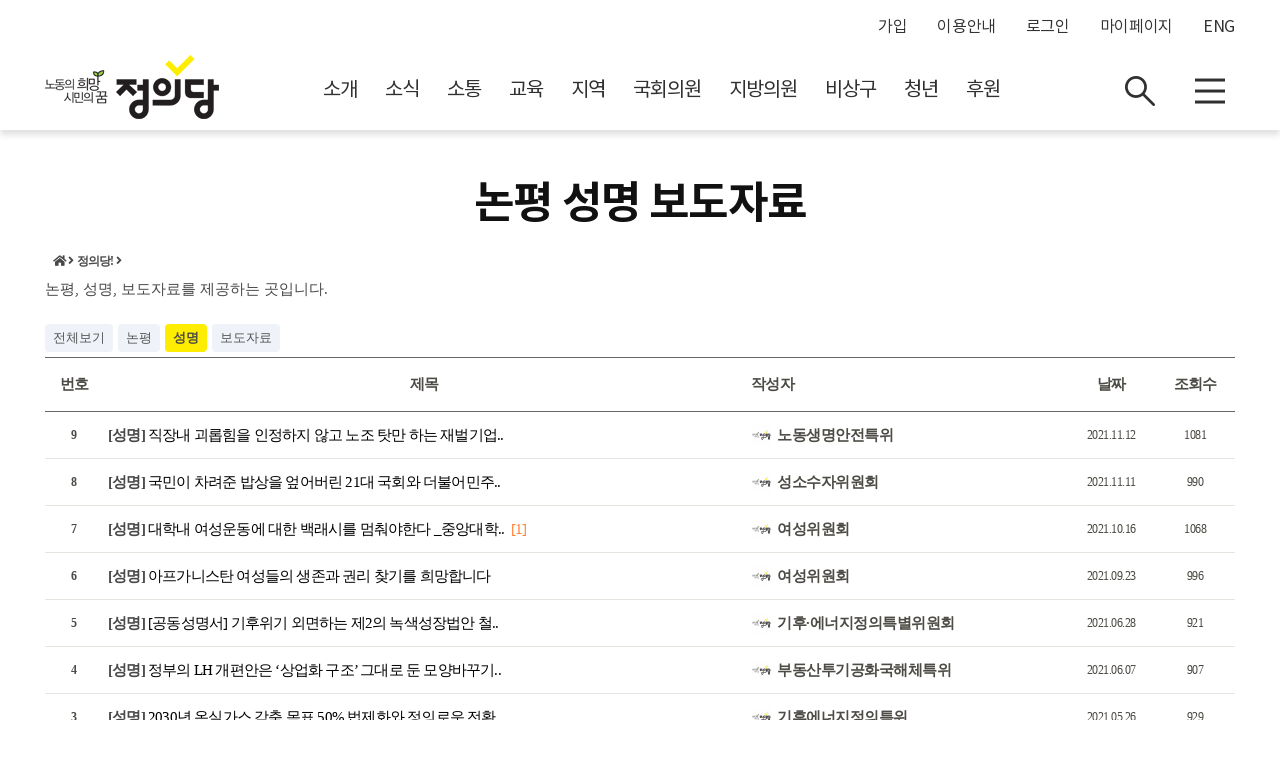

--- FILE ---
content_type: text/html; charset=UTF-8
request_url: https://www.justice21.org/newhome/board/board.html?page=2&bbs_code=JS213&c1=%EC%84%B1%EB%AA%85
body_size: 107239
content:
<!DOCTYPE html>
<html xmlns="http://www.w3.org/1999/xhtml">

<head>
	<meta http-equiv="Content-Type" content="text/html; charset=utf-8" />
	<meta http-equiv="X-UA-Compatible" content="IE=edge" />
	<meta name="viewport"
		content="user-scalable=no, initial-scale=1, maximum-scale=1, minimum-scale=1, width=device-width" />
	<title>
		정의당!(정의당)	</title>
	<link rel="stylesheet" type="text/css" href="../asset/css/reset.css?dttm=1768992356" />
	<link rel="stylesheet" type="text/css" href="../asset/css/common.css?dttm=1768992356" />
	<link rel="stylesheet" type="text/css" href="../asset/css/board.css?dttm=1768992356" />
	<link rel="stylesheet" type="text/css" href="../asset/css/about.css?dttm=1768992356" />
	<link rel="stylesheet" type="text/css" href="../asset/css/fontawesome-all.css?dttm=1768992356" />

	<!-- CSS(스타일 시트 첨가 시작)//-->
						<!-- CSS(스타일 시트 첨가 끝)//-->
	<script type="text/javascript" src="../asset/script/jquery-1.8.2.min.js?dttm=1768992356"></script>
	<script type="text/javascript" src="../asset/script/jquery.easing.1.3.js?dttm=1768992356"></script>
	<script type="text/javascript" src="../asset/script/jquery.cookie.js?dttm=1768992356"></script>

	<!-- kakao plugin : layout.js 이전에 정의한다. -->
	<script src="//developers.kakao.com/sdk/js/kakao.min.js?dttm=1768992356"></script>
	<script type="text/javascript">
		var kakao_apikey = 'c6ecaa35a817173569afeaf6e3d0ced7';
		Kakao.init(kakao_apikey); // API 키를 불러온다. - 공유 사용할 페이지에만 넣을것
	</script>

	<script type="text/javascript" src="../asset/script/layout.js?dttm=1768992356"></script>
	<!--[if lt IE 9]>
<script type="text/javascript" src="../asset/script/css3-mediaqueries.js?dttm=1768992356"></script>
<script type="text/javascript" src="../asset/script/html5shiv.js?dttm=1768992356"></script>
<![endif]-->
	<script type="text/javascript" src="../asset/script/respond.src.js?dttm=1768992356"></script>
	<!--[if (gte IE 6)&(lte IE 8)]>
  <script type="text/javascript" src="../asset/script/selectivizr-min.js?dttm=1768992356"></script>
<![endif]-->


	<!-- INCLUDE JS 1,2,3 첨부 (자바스크립트 js화일 첨가 시작) //-->
				<!-- INCLUDE JS 1,2,3 첨부 (자바스크립트 js화일 첨가 끝) //-->

</head>

<body>

	<div id="wrap">
		<!--헤더-->
		<div id="header">


			<!--모바일 사이드메뉴-->
			<div id="gnb_sidemenu_hide"></div>

		<div id="gnb_sidemenu_bg"></div>
		<div id="gnb_sidemenu">
			<div class="gnb_title" title="매뉴 닫기"></div>
            
            <div class="gnb-common-menu">
								<ul class="login">
					<div class="fl"><a href="../member/login.html?url=%2Fnewhome%2Fboard%2Fboard.html%3Fpage%3D2%26bbs_code%3DJS213%26c1%3D%25EC%2584%25B1%25EB%25AA%2585">로그인이 필요합니다.</a></div>
					<div class="fr">
                      <div class="but1"><a href="../member/party_step1.html">가입하기</a></div>
                    </div>
				</ul>
				

			</div>
            
			<div class="gnb_menu">
				<ul>
<li class='menu1'>
		<div class='gnb_main_menu'>
			<h4>소개</h4>
		</div>
		<ol class='gnb_sub_group'>
			<li class='menu3'><div class='menu4_left'><a href='../about/info02.html' class='menu4'>강령/당헌/당규</a></div></li>
			<li class='menu3'><div class='menu4_left'><a href='../about/info021.html' class='menu4'>당로고</a></div></li>
			<li class='menu3'><div class='menu4_left'><a href='../about/info03.html' class='menu4'>연혁</a></div></li>
			<li class='menu3'><div class='menu4_left'><a href='../about/info04.html' class='menu4'>사람들</a></div><a href='../about/info04.html?p_kind=1'>대표단</a> <a href='../about/info04.html?p_kind=3'>중앙당직</a> <a href='../about/info04.html?p_kind=4'>부문직능과제위</a> <br><a href='../about/info04.html?p_kind=7'>청년정의당</a> </li>
			<li class='menu3'><div class='menu4_left'><a href='../about/info06.html' class='menu4'>중앙당</a></div></li>
			<li class='menu3'><div class='menu4_left'><a href='../about/info061.html' class='menu4'>시도당</a></div></li>
			<li class='menu3'><div class='menu4_left'><a href='../about/info07.html' class='menu4'>약도/연락처</a></div></li>
		</ol>
		<div class='clearfix'></div>
</li>
<li class='menu1'>
		<div class='gnb_main_menu'>
			<h4>소식</h4>
		</div>
		<ol class='gnb_sub_group'>
			<li class='menu2'><a href='../board/board.html?bbs_code=JS20' class='main_title'>소식 홈</a></li>
			<li class='menu3'><div class='menu4_left'><a href='../board/board.html?bbs_code=JS20' class='menu4'>공지사항</a></div><a href='../board/board.html?bbs_code=JS20'>공지사항</a> <a href='../board/board.html?bbs_code=JS288'>기타공지</a> </li>
			<li class='menu3'><div class='menu4_left'><a href='../board/board.html?bbs_code=JS21' class='menu4'>브리핑룸</a></div><a href='../board/board.html?bbs_code=JS21'>브리핑</a> <a href='../board/board.html?bbs_code=JS213'>논평‧성명‧보도자료</a> </li>
			<li class='menu3'><div class='menu4_left'><a href='../board/board.html?bbs_code=JS26' class='menu4'>홍보</a></div><a href='../board/board.html?bbs_code=JS282'>거리에서 쓴 편지</a> <a href='../board/board.html?bbs_code=JS25'>사진</a> <a href='../board/board.html?bbs_code=JS28'>홍보자료실</a> <br></li>
			<li class='menu3'><div class='menu4_left'><a href='../news/schedule.html' class='menu4'>일정</a></div></li>
		</ol>
		<div class='clearfix'></div>
</li>
<li class='menu1'>
		<div class='gnb_main_menu'>
			<h4>소통</h4>
		</div>
		<ol class='gnb_sub_group'>
			<li class='menu3'><div class='menu4_left'><a href='../board/board.html?bbs_code=JS1' class='menu4'>당원</a></div><a href='../board/board.html?bbs_code=JS1'>당원게시판</a> <a href='../board/board.html?bbs_code=JS211'>당원입법청원</a> <a href='../board/board.html?bbs_code=JS212'>당원이 묻고 당이 답하다</a> <br><a href='../board/board.html?bbs_code=JS134'>온라인 안건발의</a> </li>
			<li class='menu3'><div class='menu4_left'><a href='../board/board.html?bbs_code=JS228' class='menu4'>부문위원회</a></div></li>
			<li class='menu3'><div class='menu4_left'><a href='../board/board.html?bbs_code=JS148' class='menu4'>시민</a></div><a href='../board/board.html?bbs_code=JS148'>시민 제안</a> </li>
		</ol>
		<div class='clearfix'></div>
</li>
<li class='menu1'>
		<div class='gnb_main_menu'>
			<h4>교육</h4>
		</div>
		<ol class='gnb_sub_group'>
			<li class='menu2'><a href='../board/board.html?bbs_code=JS103' class='main_title'>교육 홈</a></li>
			<li class='menu3'><div class='menu4_left'><a href='../board/board.html?bbs_code=JS103' class='menu4'>공지사항</a></div></li>
			<li class='menu3'><div class='menu4_left'><a href='../mypage/educationList.html' class='menu4'>나의 교육</a></div><a href='../board/board.html?bbs_code=JS203'>공지사항</a> <a href='../mypage/educationList.html'>교육 목록</a> </li>
			<li class='menu3'><div class='menu4_left'><a href='../board/board.html?bbs_code=JS181' class='menu4'>진보정치 4.0</a></div></li>
			<li class='menu3'><div class='menu4_left'><a href='../board/board.html?bbs_code=JS226' class='menu4'>교육자료</a></div></li>
		</ol>
		<div class='clearfix'></div>
</li>
<li class='menu1'>
		<div class='gnb_main_menu'>
			<h4>지역</h4>
		</div>
		<ol class='gnb_sub_group'>
			<li class='menu2'><a href='../act/index.html' class='main_title'>지역 홈</a></li>
<li class='menu3_1'>
									<a href='/go/gw'>강원</a>
									<a href='/go/gg'>경기</a>
									<a href='/go/gn'>경남</a>
									<a href='/go/gb'>경북</a>
									<a href='/go/gj'>광주</a><br>
									<a href='/go/dg'>대구</a>
									<a href='/go/dj'>대전</a>
									<a href='/go/bs'>부산</a>
									<a href='/go/su'>서울</a>
									<a href='/go/sj'>세종</a><br>
									<a href='/go/us'>울산</a>
									<a href='/go/ic'>인천</a>
									<a href='/go/jn'>전남</a>
									<a href='/go/jb'>전북</a>
									<a href='/go/jj'>제주</a><br>
									<a href='/go/cn'>충남</a>
									<a href='/go/cb'>충북</a>
									</li>		</ol>
		<div class='clearfix'></div>
</li>
<li class='menu1'>
		<div class='gnb_main_menu'>
			<h4>국회의원</h4>
		</div>
		<ol class='gnb_sub_group'>
			<li class='menu2'><a href='../about/info04_2.html' class='main_title'>국회의원 홈</a></li>
			<li class='menu3'><div class='menu4_left'><a href='../about/info04_2.html' class='menu4'>사람들</a></div></li>
			<li class='menu3'><div class='menu4_left'><a href='../board/board.html?bbs_code=JS23' class='menu4'>국회브리핑</a></div></li>
			<li class='menu3'><div class='menu4_left'><a href='../board/board.html?bbs_code=JS217' class='menu4'>영상</a></div></li>
			<li class='menu3'><div class='menu4_left'><a href='../board/board.html?bbs_code=JS221' class='menu4'>카드뉴스</a></div></li>
			<li class='menu3'><div class='menu4_left'><a href='../board/board.html?bbs_code=JS219' class='menu4'>의정보고</a></div></li>
		</ol>
		<div class='clearfix'></div>
</li>
<li class='menu1'>
		<div class='gnb_main_menu'>
			<h4>지방의원</h4>
		</div>
		<ol class='gnb_sub_group'>
			<li class='menu2'><a href='../about/info04_3.html' class='main_title'>지방의원 홈</a></li>
			<li class='menu3'><div class='menu4_left'><a href='../about/info04_3.html' class='menu4'>사람들</a></div></li>
			<li class='menu3'><div class='menu4_left'><a href='../board/board.html?bbs_code=JS218' class='menu4'>영상</a></div></li>
			<li class='menu3'><div class='menu4_left'><a href='../board/board.html?bbs_code=JS222' class='menu4'>카드뉴스</a></div></li>
			<li class='menu3'><div class='menu4_left'><a href='../board/board.html?bbs_code=JS220' class='menu4'>의정보고</a></div></li>
		</ol>
		<div class='clearfix'></div>
</li>
<li class='menu1'>
		<div class='gnb_main_menu'>
			<h4>비상구</h4>
		</div>
		<ol class='gnb_sub_group'>
			<li class='menu2'><a href='../emergencyexit/info.html' class='main_title'>비상구 홈</a></li>
			<li class='menu3'><div class='menu4_left'><a href='../emergencyexit/info.html' class='menu4'>비상구 소개</a></div></li>
			<li class='menu3'><div class='menu4_left'><a href='../board/board.html?bbs_code=JS284' class='menu4'>이슈 리포트</a></div></li>
			<li class='menu3'><div class='menu4_left'><a href='../board/board.html?bbs_code=JS285' class='menu4'>노동자의 비상구</a></div></li>
			<li class='menu3'><div class='menu4_left'><a href='../board/board.html?bbs_code=JS287' class='menu4'>오프라인 비상구</a></div></li>
			<li class='menu3'><div class='menu4_left'><a href='../emergencyexit/consultation.html' class='menu4'>상담 신청</a></div></li>
		</ol>
		<div class='clearfix'></div>
</li>
<li class='menu1'>
		<div class='gnb_main_menu'>
			<h4>청년</h4>
		</div>
		<ol class='gnb_sub_group'>
			<li class='menu2'><a href='../board/board.html?bbs_code=JS200' class='main_title'>청년 홈</a></li>
			<li class='menu3'><div class='menu4_left'><a href='../board/board.html?bbs_code=JS274' class='menu4'>조직정비 의견 수렴</a></div></li>
			<li class='menu3'><div class='menu4_left'><a href='../board/board.html?bbs_code=JS200' class='menu4'>소식</a></div><a href='../board/board.html?bbs_code=JS200'>공지사항</a> <a href='../board/board.html?bbs_code=JS202'>브리핑</a> <a href='../board/board.html?bbs_code=JS225'>뉴스레터</a> <br></li>
			<li class='menu3'><div class='menu4_left'><a href='../board/board.html?bbs_code=JS224' class='menu4'>홍보</a></div><a href='../board/board.html?bbs_code=JS224'>홍보자료실</a> <a href='../board/board.html?bbs_code=JS223'>사진</a> </li>
			<li class='menu3'><div class='menu4_left'><a href='../board/board.html?bbs_code=JS227' class='menu4'>안건청원</a></div></li>
			<li class='menu3'><div class='menu4_left'><a href='../board/board.html?bbs_code=JS214' class='menu4'>지역</a></div><a href='../board/board.html?bbs_code=JS270'>강원도당</a> <a href='../board/board.html?bbs_code=JS232'>경기도당</a> <a href='../board/board.html?bbs_code=JS233'>경남도당</a> <br><a href='../board/board.html?bbs_code=JS234'>경북도당</a> <a href='../board/board.html?bbs_code=JS267'>광주시당</a> <a href='../board/board.html?bbs_code=JS235'>대전시당</a> <a href='../board/board.html?bbs_code=JS236'>부산시당</a> <a href='../board/board.html?bbs_code=JS237'>인천시당</a> <a href='../board/board.html?bbs_code=JS238'>대구시당</a> <a href='../board/board.html?bbs_code=JS239'>서울시당</a> <a href='../board/board.html?bbs_code=JS240'>전남도당</a> <a href='../board/board.html?bbs_code=JS241'>충남도당</a> </li>
		</ol>
		<div class='clearfix'></div>
</li>
<li class='menu1'>
		<div class='gnb_main_menu'>
			<h4>후원</h4>
		</div>
		<ol class='gnb_sub_group'>
			<li class='menu3'><div class='menu4_left'><a href='../../redirect.html?rurl=http://www.chakaopay.org' class='menu4'>후원회</a></div></li>
		</ol>
		<div class='clearfix'></div>
</li>
<li class='menu1'>
		<div class='gnb_main_menu'>
			<h4>마이페이지</h4>
		</div>
		<ol class='gnb_sub_group'>
			<li class='menu3'><div class='menu4_left'><a href='../mypage/member.html' class='menu4'>내 정보</a></div></li>
			<li class='menu3'><div class='menu4_left'><a href='../mypage/educationList.html' class='menu4'>나의 교육</a></div><a href='../board/board.html?bbs_code=JS203'>공지사항</a> <a href='../mypage/educationList.html'>교육 목록</a> </li>
			<li class='menu3'><div class='menu4_left'><a href='../mypage/pay_credit.html' class='menu4'>당비/당권</a></div><a href='../mypage/orderlog.html'>당비납부내역</a> <a href='../mypage/partisan.html'>당비정보수정</a> <a href='../mypage/pay_credit.html'>당비납부하기</a> <br><a href='../mypage/receipt.html'>당비영수증출력</a> <a href='../mypage/members_right_vote.html'>당권(선거권) 확인</a> </li>
			<li class='menu3'><div class='menu4_left'><a href='../mypage/board.html' class='menu4'>나의 작성글/댓글</a></div></li>
			<li class='menu3'><div class='menu4_left'><a href='../mypage/myclub.html' class='menu4'>나의 가입클럽</a></div></li>
			<li class='menu3'><div class='menu4_left'><a href='../mypage/myscrap.html' class='menu4'>스크랩한 글</a></div></li>
			<li class='menu3'><div class='menu4_left'><a href='../mypage/memo.html' class='menu4'>쪽지함</a></div></li>
			<li class='menu3'><div class='menu4_left'><a href='../mypage/accuse.html' class='menu4'>신고처리</a></div></li>
		</ol>
		<div class='clearfix'></div>
</li>
<li class='menu1'>
		<div class='gnb_main_menu'>
			<h4>이용안내</h4>
		</div>
		<ol class='gnb_sub_group'>
			<li class='menu3'><div class='menu4_left'><a href='../member/faq.html' class='menu4'>이용안내</a></div></li>
			<li class='menu3'><div class='menu4_left'><a href='../board/board.html?bbs_code=JS90' class='menu4'>자주묻는질문</a></div></li>
			<li class='menu3'><div class='menu4_left'><a href='../member/adminqna.html' class='menu4'>관리자 문의</a></div></li>
			<li class='menu3'><div class='menu4_left'><a href='../board/board_view.html?num=109587' class='menu4'>이용약관</a></div></li>
			<li class='menu3'><div class='menu4_left'><a href='../member/policy2.html' class='menu4'>개인정보처리방침</a></div></li>
		</ol>
		<div class='clearfix'></div>
</li>
<li class='menu1'>
		<div class='gnb_main_menu'>
			<h4>가입</h4>
		</div>
		<ol class='gnb_sub_group'>
			<li class='menu3'><div class='menu4_left'><a href='../member/party_step1.html' class='menu4'>당원가입</a></div></li>
			<li class='menu3'><div class='menu4_left'><a href='../member/join_step1.html' class='menu4'>일반회원가입</a></div></li>
			<li class='menu3'><div class='menu4_left'><a href='../member/reserve_step1.html' class='menu4'>예비당원가입</a></div></li>
			<li class='menu3'><div class='menu4_left'><a href='../member/search_id.html' class='menu4'>아이디찾기</a></div></li>
			<li class='menu3'><div class='menu4_left'><a href='../member/search_pwd.html' class='menu4'>비밀번호찾기</a></div></li>
			<li class='menu3'><div class='menu4_left'><a href='../member/out.html' class='menu4'>일반회원탈퇴</a></div></li>
			<li class='menu3'><div class='menu4_left'><a href='../member/out2.html' class='menu4'>당원탈퇴</a></div></li>
			<li class='menu3'><div class='menu4_left'><a href='../mypage/defection.html' class='menu4'>탈당확인</a></div></li>
		</ol>
		<div class='clearfix'></div>
</li>




					<!--
					<li>
						<div class="gnb_main_menu">
							<h4>뉴스</h4>
						</div>
						<ol class="gnb_sub_group">
							<li><a href="#" class="gnb_sub_menu">sub01</a></li>
							<li><a href="#" class="gnb_sub_menu">sub02</a></li>
							<li><a href="#" class="gnb_sub_menu">sub03</a></li>
						</ol>
						<div class="clearfix"></div>
					</li>

					-->
				</ul>
			</div>

		</div>			<!--모바일 사이드메뉴 끝-->

			<!--GNB 베너 -->
			<script> set_gnbbanner_btn = '1';</script>
<!--		
		<div id="gnb-banner" style="display:none; !important;">
			<div class="inner">
				<div class="close"><a href="javascript:closeGnbBanner('hide-btn');"><img src="../asset/images/commons/btn_close.png"/></a></div>
				<div class="potcast">
					<div class="title"></div>
					<div class="desc">
												<a href="">바로가기</a>
					</div>
				</div>
			</div>
		</div>	
//-->			<!--GNB 베너 -->

			<!--GNB바 시작-->
					        
        <!-- 20230627 --
        <script type="text/javascript">
		$(window).scroll(function() {
			var scroll = $(window).scrollTop();
			 //console.log(scroll);
			if (scroll >= 10) {
				//console.log('a');
				$("#gnb-bar").addClass("index_type1o");
			} else {
				//console.log('a');
				$("#gnb-bar").removeClass("index_type1o");
			}
		});
		</script>
        <!--// 20230627 -->

		<div id="gnb-bar"  >

                        <div class="inner">
                <ul class="login">
                                <li><a href="../member/party_step1.html" target="_parent">가입</a></li>
                                <li><a href="../member/faq.html" target="_parent">이용안내</a></li>
                                    <li><a href="../member/login.html?url=%2Fnewhome%2Fboard%2Fboard.html%3Fpage%3D2%26bbs_code%3DJS213%26c1%3D%25EC%2584%25B1%25EB%25AA%2585" target="_parent">로그인</a></li>
                    <!-- <li><a href="../member/join_step1.html">일반가입</a></li> -->
                    <li><a href="../mypage/member.html" target="_parent">마이페이지</a></li>
                                                    <li><a href="../eng/index.html" target="_parent">ENG</a></li>
                                <!--<li><a href="../member/out2.html" target="_parent">탈퇴</a></li>//-->
                </ul>
            </div>
            
		</div>
        
        <!-- 
        [notice_top_area1 없을때 css, script 변경]
        1. asset/css/common.css          소스 중 .nav-up		 을 '변형'에서 '기본'으로 변경, 두군데 있음
           asset/css/common-club.css     소스 중 .nav-up 		 을 '변형'에서 '기본'으로 변경, 두군데 있음
           asset/css/common-region.css   소스 중 .nav-up		 을 '변형'에서 '기본'으로 변경, 두군데 있음
           asset/css/common-eng.css      소스 중 .nav-up		 을 '변형'에서 '기본'으로 변경, 두군데 있음
        2. asset/css/common.css          소스 중 #middle 		 을 '변형'에서 '기본'으로 변경, 두군데 있음
           asset/css/common-club.css     소스 중 #middle 		 을 '변형'에서 '기본'으로 변경, 두군데 있음
           asset/css/common-region.css   소스 중 #middle 		 을 '변형'에서 '기본'으로 변경, 두군데 있음
           asset/css/common-eng.css      소스 중 #middle 		 을 '변형'에서 '기본'으로 변경, 두군데 있음
        3. asset/css/main.css            소스 중 #main   		 을 '변형'에서 '기본'으로 변경
           asset/css/main-region.css     소스 중 #main   		 을 '변형'에서 '기본'으로 변경
           asset/css/justicei.css        소스 중 #main   		 을 '변형'에서 '기본'으로 변경
           asset/css/main-community2.css 소스 중 #main-news 	 을 '변형'에서 '기본'으로 변경
           asset/css/main-committee		 소스 중 #main-news 	 을 '변형'에서 '기본'으로 변경
           asset/css/main-edu.css		 소스 중 #main-news 	 을 '변형'에서 '기본'으로 변경
           asset/css/main-news.css		 소스 중 #main-news 	 을 '변형'에서 '기본'으로 변경
           asset/css/main-policy.css	 소스 중 #main-news 	 을 '변형'에서 '기본'으로 변경
           asset/css/main-act.css        소스 중 #main-act   	 을 '변형'에서 '기본'으로 변경
           asset/css/main-channel.css    소스 중 #main-channel	 을 '변형'에서 '기본'으로 변경
           asset/css/main-community.css  소스 중 #main-community 을 '변형'에서 '기본'으로 변경
        4. asset/script/layout.js        소스 중 $("#middle").css("margin-top","150px"); -> 원본 : $("#middle").css("margin-top","120px");
		5. asset/script/layout.js        소스 중 $("#main").css("margin-top","130px");   -> 원본 : $("#main").css("margin-top","100px");
         -->
         
		
        <style>
		/* top 공지박스 */
		.notice_top_area1 {width:100%; height:29px; text-align:center; background-color:#f3f8fb; border-bottom:solid 1px #dedede;}
		.notice_top_area1 p {text-align:center; padding:7px 0 0; margin:0; font-size:14px; line-height:100%; font-weight:bold;}
		.notice_top_area1 span {color:#ff3636; font-weight:bold;}
		</style>

        <!--<div class="notice_top_area1">
            <p><a href="https://www.justice21.org/newhome/board/board.html?bbs_code=JS273">후쿠시마 오염수 해양 투기 저지 단식농성 <span class="count_content"></span>일차</a></p>
        </div>
        <script>
        function counter(){
            var dday = new Date("Jun 25,2023,00:00:01").getTime(); //디데이
           setInterval(function(){
              var now = new Date(); //현재 날짜 가져오기
              var distance = now - dday;
              var d = Math.floor(distance / (1000 * 60 * 60 * 24));
             var h = Math.floor((distance / (1000*60*60)) % 24);//시간
            var m = Math.floor((distance / (1000*60)) % 60);//분
            var s = Math.floor((distance / 1000) % 60);//초
              if(s < 10){
                 s = '0'+s;
              }
        
              $('.count_content').html(d)
           }, 1000);
        }
        counter();
        </script>-->
					<!--GNB바 끝-->

			<!--GNB 메뉴 시작-->
				
		<!-- 20230627 --
        <script type="text/javascript">
		$(window).scroll(function() {
			var scroll = $(window).scrollTop();
			 //console.log(scroll);
			if (scroll >= 10) {
				//console.log('a');
				$("#gnb-menu").addClass("index_type2o");
			} else {
				//console.log('a');
				$("#gnb-menu").removeClass("index_type2o");
			}
		});
		</script>
        <!--// 20230627 -->
        
		<div id="gnb-menu"  >
        
                <!-- 기본메뉴 -->
                <div class="inner" >
                    <div class="logo">
                        <!--
                        <a href="../main/default.html" title='홈페이지 첫화면으로 이동'><img class="sub" src="../asset/images/commons/top_logo_main.png"></a>
                        -->
                        <a href="../main/default.html" title='홈페이지 첫화면으로 이동'><img class="img1" src="../asset/images/commons/top_logo_main1.png?dttm=1768992356"></a>
                        <a href="../main/default.html" title='홈페이지 첫화면으로 이동'><img class="img1o" src="../asset/images/commons/top_logo_main1o.png?dttm=1768992356"></a>
                                                					
                        <span class="subtitle">
                             정의당!                        </span>
                                                                    </div>
                    <ul class="menu">
    
                        <li class='besub' ><a href='../about/info04.html?p_kind=1'>소개</a></li><li class='besub' ><a href='../board/board.html?bbs_code=JS20'>소식</a></li><li class='besub' ><a href='../board/board.html?bbs_code=JS1'>소통</a></li><li class='besub' ><a href='../board/board.html?bbs_code=JS103'>교육</a></li><li class='besub' ><a href='../act/index.html'>지역</a></li><li class='besub' ><a href='../about/info04_2.html'>국회의원</a></li><li class='besub' ><a href='../about/info04_3.html'>지방의원</a></li><li class='besub' ><a href='../emergencyexit/info.html'>비상구</a></li><li class='besub' ><a href='../board/board.html?bbs_code=JS200'>청년</a></li><li class='besub' ><a href='../../redirect.html?rurl=http://www.chakaopay.org'>후원</a></li>                    </ul>
                    
                    <div class="search">
                        <a href="javascript:showSearch1();" class="img1"><img id="btnSearch" src="../asset/images/commons/btn_search1.png" align="검색하기" /></a>
                        <a href="javascript:showSearch2();" class="img1o"><img id="btnSearch1" src="../asset/images/commons/btn_search1o.png" align="검색하기" /></a>
                        <a class="btn img1" ><img src="../asset/images/commons/btn_menu1.png" align="전체보기" style="cursor:pointer;" /></a>
                        <a class="btn img1o" ><img  src="../asset/images/commons/btn_menu1o.png" align="전체보기" style="cursor:pointer;" /></a>
                    </div>
                </div>
                
                <div class="menu-search" >
                  <form name="topSearchForm" id="topSearchForm" method="get" action="../main/search.html" onsubmit="return topSearch()">
                    <div class="inner">
                        <ul>
                            <li><input type="text" name="sword" id="sword" placeholder="검색어를 입력해주세요." /></li>
                            <!-- <li><input type="image"  src="../asset/images/commons/menu_btn_search.png"/></li> -->
                            <!-- <li style='background:##99968a'><input class='image' type="image"  src="../asset/images/commons/menu_btn_search.png"/></li>  -->
                            <!-- <li><a href="javascript:showSearch();"><img src="../asset/images/commons/menu_btn_close.png"/></a> -->
                            <li><a href="javascript:topSearchSubmit();"><img src="../asset/images/commons/menu_btn_search.png" align="검색하기" /></a>
                            
                            <script>
                            function topSearch()
                            {
                                if(document.topSearchForm.sword.value.length < 2 ) {
                                    alert('올바른 검색어를 입력해주세요.');
                                    document.topSearchForm.sword.focus();
                                    return false;
                                }
                            }
                            function topSearchSubmit()
                            {
                                if(document.topSearchForm.sword.value.length < 2 ) {
                                    alert('올바른 검색어를 입력해주세요.');
                                    document.topSearchForm.sword.focus();
                                    return;
                                }
    
                                document.topSearchForm.submit();
                            }
                            </script>						
                            </li>
                        </ul>
                    </div>
                  </form>
                </div>
                
    
                <!-- 전체메뉴가 보이는 사이트맵 -->
                <div class="menu-subgroup" >
                    <div class="inner">
    
                            
                        <div class='subgroup'>
                            <h4><a href='../about/info04.html?p_kind=1'>소개</a></h4>
                            <div>
                                <ul  >
                                                                        <li>
                                        <a href="../about/info02.html">강령/당헌/당규</a>
                                        <ol>
                                                                                
                                        </ol>
                                    </li>
                                                                        <li>
                                        <a href="../about/info021.html">당로고</a>
                                        <ol>
                                                                                
                                        </ol>
                                    </li>
                                                                        <li>
                                        <a href="../about/info03.html">연혁</a>
                                        <ol>
                                                                                
                                        </ol>
                                    </li>
                                                                        <li>
                                        <a href="../about/info04.html">사람들</a>
                                        <ol>
                                                                                    <li><a href="../about/info04.html?p_kind=1">- 대표단</a></li>
                                                                                    <li><a href="../about/info04.html?p_kind=3">- 중앙당직</a></li>
                                                                                    <li><a href="../about/info04.html?p_kind=4">- 부문직능과제위</a></li>
                                                                                    <li><a href="../about/info04.html?p_kind=7">- 청년정의당</a></li>
                                                                                
                                        </ol>
                                    </li>
                                                                        <li>
                                        <a href="../about/info06.html">중앙당</a>
                                        <ol>
                                                                                
                                        </ol>
                                    </li>
                                                                        <li>
                                        <a href="../about/info061.html">시도당</a>
                                        <ol>
                                                                                
                                        </ol>
                                    </li>
                                                                        <li>
                                        <a href="../about/info07.html">약도/연락처</a>
                                        <ol>
                                                                                
                                        </ol>
                                    </li>
                                                                    </ul>
                            </div>
                        </div>
    
                            
                        <div class='subgroup'>
                            <h4><a href='../board/board.html?bbs_code=JS20'>소식</a></h4>
                            <div>
                                <ul  >
                                                                        <li>
                                        <a href="../board/board.html?bbs_code=JS20">공지사항</a>
                                        <ol>
                                                                                    <li><a href="../board/board.html?bbs_code=JS20">- 공지사항</a></li>
                                                                                    <li><a href="../board/board.html?bbs_code=JS288">- 기타공지</a></li>
                                                                                
                                        </ol>
                                    </li>
                                                                        <li>
                                        <a href="../board/board.html?bbs_code=JS21">브리핑룸</a>
                                        <ol>
                                                                                    <li><a href="../board/board.html?bbs_code=JS21">- 브리핑</a></li>
                                                                                    <li><a href="../board/board.html?bbs_code=JS213">- 논평‧성명‧보도자료</a></li>
                                                                                
                                        </ol>
                                    </li>
                                                                        <li>
                                        <a href="../board/board.html?bbs_code=JS26">홍보</a>
                                        <ol>
                                                                                    <li><a href="../board/board.html?bbs_code=JS282">- 거리에서 쓴 편지</a></li>
                                                                                    <li><a href="../board/board.html?bbs_code=JS25">- 사진</a></li>
                                                                                    <li><a href="../board/board.html?bbs_code=JS28">- 홍보자료실</a></li>
                                                                                
                                        </ol>
                                    </li>
                                                                        <li>
                                        <a href="../news/schedule.html">일정</a>
                                        <ol>
                                                                                
                                        </ol>
                                    </li>
                                                                    </ul>
                            </div>
                        </div>
    
                            
                        <div class='subgroup'>
                            <h4><a href='../board/board.html?bbs_code=JS1'>소통</a></h4>
                            <div>
                                <ul  >
                                                                        <li>
                                        <a href="../board/board.html?bbs_code=JS1">당원</a>
                                        <ol>
                                                                                    <li><a href="../board/board.html?bbs_code=JS1">- 당원게시판</a></li>
                                                                                    <li><a href="../board/board.html?bbs_code=JS211">- 당원입법청원</a></li>
                                                                                    <li><a href="../board/board.html?bbs_code=JS212">- 당원이 묻고 당이 답하다</a></li>
                                                                                    <li><a href="../board/board.html?bbs_code=JS134">- 온라인 안건발의</a></li>
                                                                                
                                        </ol>
                                    </li>
                                                                        <li>
                                        <a href="../board/board.html?bbs_code=JS228">부문위원회</a>
                                        <ol>
                                                                                
                                        </ol>
                                    </li>
                                                                        <li>
                                        <a href="../board/board.html?bbs_code=JS148">시민</a>
                                        <ol>
                                                                                    <li><a href="../board/board.html?bbs_code=JS148">- 시민 제안</a></li>
                                                                                
                                        </ol>
                                    </li>
                                                                    </ul>
                            </div>
                        </div>
    
                            
                        <div class='subgroup'>
                            <h4><a href='../board/board.html?bbs_code=JS103'>교육</a></h4>
                            <div>
                                <ul  >
                                                                        <li>
                                        <a href="../board/board.html?bbs_code=JS103">공지사항</a>
                                        <ol>
                                                                                
                                        </ol>
                                    </li>
                                                                        <li>
                                        <a href="../mypage/educationList.html">나의 교육</a>
                                        <ol>
                                                                                    <li><a href="../board/board.html?bbs_code=JS203">- 공지사항</a></li>
                                                                                    <li><a href="../mypage/educationList.html">- 교육 목록</a></li>
                                                                                
                                        </ol>
                                    </li>
                                                                        <li>
                                        <a href="../board/board.html?bbs_code=JS181">진보정치 4.0</a>
                                        <ol>
                                                                                
                                        </ol>
                                    </li>
                                                                        <li>
                                        <a href="../board/board.html?bbs_code=JS226">교육자료</a>
                                        <ol>
                                                                                
                                        </ol>
                                    </li>
                                                                    </ul>
                            </div>
                        </div>
    
                            
                        <div class='subgroup'>
                            <h4><a href='../act/index.html'>지역</a></h4>
                            <div>
                                <ul  >
                                                                        <li>
                                        <a href="../../go/gw">강원</a>
                                        <ol>
                                                                                
                                        </ol>
                                    </li>
                                                                        <li>
                                        <a href="../../go/gg">경기</a>
                                        <ol>
                                                                                
                                        </ol>
                                    </li>
                                                                        <li>
                                        <a href="../../go/gn">경남</a>
                                        <ol>
                                                                                
                                        </ol>
                                    </li>
                                                                        <li>
                                        <a href="../../go/gb">경북</a>
                                        <ol>
                                                                                
                                        </ol>
                                    </li>
                                                                        <li>
                                        <a href="../../go/gj">광주</a>
                                        <ol>
                                                                                
                                        </ol>
                                    </li>
                                                                        <li>
                                        <a href="../../go/dg">대구</a>
                                        <ol>
                                                                                
                                        </ol>
                                    </li>
                                                                        <li>
                                        <a href="../../go/dj">대전</a>
                                        <ol>
                                                                                
                                        </ol>
                                    </li>
                                                                        <li>
                                        <a href="../../go/bs">부산</a>
                                        <ol>
                                                                                
                                        </ol>
                                    </li>
                                                                        <li>
                                        <a href="../../go/su">서울</a>
                                        <ol>
                                                                                
                                        </ol>
                                    </li>
                                                                        <li>
                                        <a href="../../go/sj">세종</a>
                                        <ol>
                                                                                
                                        </ol>
                                    </li>
                                                                        <li>
                                        <a href="../../go/us">울산</a>
                                        <ol>
                                                                                
                                        </ol>
                                    </li>
                                                                        <li>
                                        <a href="../../go/ic">인천</a>
                                        <ol>
                                                                                
                                        </ol>
                                    </li>
                                                                        <li>
                                        <a href="../../go/jn">전남</a>
                                        <ol>
                                                                                
                                        </ol>
                                    </li>
                                                                        <li>
                                        <a href="../../go/jb">전북</a>
                                        <ol>
                                                                                
                                        </ol>
                                    </li>
                                                                        <li>
                                        <a href="../../go/jj">제주</a>
                                        <ol>
                                                                                
                                        </ol>
                                    </li>
                                                                        <li>
                                        <a href="../../go/cn">충남</a>
                                        <ol>
                                                                                
                                        </ol>
                                    </li>
                                                                        <li>
                                        <a href="../../go/cb">충북</a>
                                        <ol>
                                                                                
                                        </ol>
                                    </li>
                                                                        <li>
                                        <a href="../../go/hw">해외</a>
                                        <ol>
                                                                                
                                        </ol>
                                    </li>
                                                                    </ul>
                            </div>
                        </div>
    
                            
                        <div class='subgroup'>
                            <h4><a href='../about/info04_2.html'>국회의원</a></h4>
                            <div>
                                <ul  >
                                                                        <li>
                                        <a href="../about/info04_2.html">사람들</a>
                                        <ol>
                                                                                
                                        </ol>
                                    </li>
                                                                        <li>
                                        <a href="../board/board.html?bbs_code=JS23">국회브리핑</a>
                                        <ol>
                                                                                
                                        </ol>
                                    </li>
                                                                        <li>
                                        <a href="../board/board.html?bbs_code=JS217">영상</a>
                                        <ol>
                                                                                
                                        </ol>
                                    </li>
                                                                        <li>
                                        <a href="../board/board.html?bbs_code=JS221">카드뉴스</a>
                                        <ol>
                                                                                
                                        </ol>
                                    </li>
                                                                        <li>
                                        <a href="../board/board.html?bbs_code=JS219">의정보고</a>
                                        <ol>
                                                                                
                                        </ol>
                                    </li>
                                                                    </ul>
                            </div>
                        </div>
    
                            
                        <div class='subgroup'>
                            <h4><a href='../about/info04_3.html'>지방의원</a></h4>
                            <div>
                                <ul  >
                                                                        <li>
                                        <a href="../about/info04_3.html">사람들</a>
                                        <ol>
                                                                                
                                        </ol>
                                    </li>
                                                                        <li>
                                        <a href="../board/board.html?bbs_code=JS218">영상</a>
                                        <ol>
                                                                                
                                        </ol>
                                    </li>
                                                                        <li>
                                        <a href="../board/board.html?bbs_code=JS222">카드뉴스</a>
                                        <ol>
                                                                                
                                        </ol>
                                    </li>
                                                                        <li>
                                        <a href="../board/board.html?bbs_code=JS220">의정보고</a>
                                        <ol>
                                                                                
                                        </ol>
                                    </li>
                                                                    </ul>
                            </div>
                        </div>
    
                            
                        <div class='subgroup'>
                            <h4><a href='../emergencyexit/info.html'>비상구</a></h4>
                            <div>
                                <ul  >
                                                                        <li>
                                        <a href="../emergencyexit/info.html">비상구 소개</a>
                                        <ol>
                                                                                
                                        </ol>
                                    </li>
                                                                        <li>
                                        <a href="../board/board.html?bbs_code=JS284">이슈 리포트</a>
                                        <ol>
                                                                                
                                        </ol>
                                    </li>
                                                                        <li>
                                        <a href="../board/board.html?bbs_code=JS285">노동자의 비상구</a>
                                        <ol>
                                                                                
                                        </ol>
                                    </li>
                                                                        <li>
                                        <a href="../board/board.html?bbs_code=JS287">오프라인 비상구</a>
                                        <ol>
                                                                                
                                        </ol>
                                    </li>
                                                                        <li>
                                        <a href="../emergencyexit/consultation.html">상담 신청</a>
                                        <ol>
                                                                                
                                        </ol>
                                    </li>
                                                                    </ul>
                            </div>
                        </div>
    
                            
                        <div class='subgroup'>
                            <h4><a href='../board/board.html?bbs_code=JS200'>청년</a></h4>
                            <div>
                                <ul  >
                                                                        <li>
                                        <a href="../board/board.html?bbs_code=JS274">조직정비 의견 수렴</a>
                                        <ol>
                                                                                
                                        </ol>
                                    </li>
                                                                        <li>
                                        <a href="../board/board.html?bbs_code=JS200">소식</a>
                                        <ol>
                                                                                    <li><a href="../board/board.html?bbs_code=JS200">- 공지사항</a></li>
                                                                                    <li><a href="../board/board.html?bbs_code=JS202">- 브리핑</a></li>
                                                                                    <li><a href="../board/board.html?bbs_code=JS225">- 뉴스레터</a></li>
                                                                                
                                        </ol>
                                    </li>
                                                                        <li>
                                        <a href="../board/board.html?bbs_code=JS224">홍보</a>
                                        <ol>
                                                                                    <li><a href="../board/board.html?bbs_code=JS224">- 홍보자료실</a></li>
                                                                                    <li><a href="../board/board.html?bbs_code=JS223">- 사진</a></li>
                                                                                
                                        </ol>
                                    </li>
                                                                        <li>
                                        <a href="../board/board.html?bbs_code=JS227">안건청원</a>
                                        <ol>
                                                                                
                                        </ol>
                                    </li>
                                                                        <li>
                                        <a href="../board/board.html?bbs_code=JS214">지역</a>
                                        <ol>
                                                                                    <li><a href="../board/board.html?bbs_code=JS270">- 강원도당</a></li>
                                                                                    <li><a href="../board/board.html?bbs_code=JS232">- 경기도당</a></li>
                                                                                    <li><a href="../board/board.html?bbs_code=JS233">- 경남도당</a></li>
                                                                                    <li><a href="../board/board.html?bbs_code=JS234">- 경북도당</a></li>
                                                                                    <li><a href="../board/board.html?bbs_code=JS267">- 광주시당</a></li>
                                                                                    <li><a href="../board/board.html?bbs_code=JS235">- 대전시당</a></li>
                                                                                    <li><a href="../board/board.html?bbs_code=JS236">- 부산시당</a></li>
                                                                                    <li><a href="../board/board.html?bbs_code=JS237">- 인천시당</a></li>
                                                                                    <li><a href="../board/board.html?bbs_code=JS238">- 대구시당</a></li>
                                                                                    <li><a href="../board/board.html?bbs_code=JS239">- 서울시당</a></li>
                                                                                    <li><a href="../board/board.html?bbs_code=JS240">- 전남도당</a></li>
                                                                                    <li><a href="../board/board.html?bbs_code=JS241">- 충남도당</a></li>
                                                                                
                                        </ol>
                                    </li>
                                                                    </ul>
                            </div>
                        </div>
    
                            
                        <div class='subgroup'>
                            <h4><a href='../../redirect.html?rurl=http://www.chakaopay.org'>후원</a></h4>
                            <div>
                                <ul  >
                                                                        <li>
                                        <a href="../../redirect.html?rurl=http://www.chakaopay.org">후원회</a>
                                        <ol>
                                                                                
                                        </ol>
                                    </li>
                                                                    </ul>
                            </div>
                        </div>
    
                            
                        <div class='subgroup'>
                            <h4><a href='../member/policy1.html'>마이페이지</a></h4>
                            <div>
                                <ul  >
                                                                        <li>
                                        <a href="../mypage/member.html">내 정보</a>
                                        <ol>
                                                                                
                                        </ol>
                                    </li>
                                                                        <li>
                                        <a href="../mypage/educationList.html">나의 교육</a>
                                        <ol>
                                                                                    <li><a href="../board/board.html?bbs_code=JS203">- 공지사항</a></li>
                                                                                    <li><a href="../mypage/educationList.html">- 교육 목록</a></li>
                                                                                
                                        </ol>
                                    </li>
                                                                        <li>
                                        <a href="../mypage/pay_credit.html">당비/당권</a>
                                        <ol>
                                                                                    <li><a href="../mypage/orderlog.html">- 당비납부내역</a></li>
                                                                                    <li><a href="../mypage/partisan.html">- 당비정보수정</a></li>
                                                                                    <li><a href="../mypage/pay_credit.html">- 당비납부하기</a></li>
                                                                                    <li><a href="../mypage/receipt.html">- 당비영수증출력</a></li>
                                                                                    <li><a href="../mypage/members_right_vote.html">- 당권(선거권) 확인</a></li>
                                                                                
                                        </ol>
                                    </li>
                                                                        <li>
                                        <a href="../mypage/board.html">나의 작성글/댓글</a>
                                        <ol>
                                                                                
                                        </ol>
                                    </li>
                                                                        <li>
                                        <a href="../mypage/myclub.html">나의 가입클럽</a>
                                        <ol>
                                                                                
                                        </ol>
                                    </li>
                                                                        <li>
                                        <a href="../mypage/myscrap.html">스크랩한 글</a>
                                        <ol>
                                                                                
                                        </ol>
                                    </li>
                                                                        <li>
                                        <a href="../mypage/memo.html">쪽지함</a>
                                        <ol>
                                                                                
                                        </ol>
                                    </li>
                                                                        <li>
                                        <a href="../mypage/accuse.html">신고처리</a>
                                        <ol>
                                                                                
                                        </ol>
                                    </li>
                                                                    </ul>
                            </div>
                        </div>
    
                            
                        <div class='subgroup'>
                            <h4><a href='../member/faq.html'>이용안내</a></h4>
                            <div>
                                <ul  >
                                                                        <li>
                                        <a href="../member/faq.html">이용안내</a>
                                        <ol>
                                                                                
                                        </ol>
                                    </li>
                                                                        <li>
                                        <a href="../board/board.html?bbs_code=JS90">자주묻는질문</a>
                                        <ol>
                                                                                
                                        </ol>
                                    </li>
                                                                        <li>
                                        <a href="../member/adminqna.html">관리자 문의</a>
                                        <ol>
                                                                                
                                        </ol>
                                    </li>
                                                                        <li>
                                        <a href="../board/board_view.html?num=109587">이용약관</a>
                                        <ol>
                                                                                
                                        </ol>
                                    </li>
                                                                        <li>
                                        <a href="../member/policy2.html">개인정보처리방침</a>
                                        <ol>
                                                                                
                                        </ol>
                                    </li>
                                                                    </ul>
                            </div>
                        </div>
    
                            
                        <div class='subgroup'>
                            <h4><a href='../member/party_step1.html'>가입</a></h4>
                            <div>
                                <ul  >
                                                                        <li>
                                        <a href="../member/party_step1.html">당원가입</a>
                                        <ol>
                                                                                
                                        </ol>
                                    </li>
                                                                        <li>
                                        <a href="../member/join_step1.html">일반회원가입</a>
                                        <ol>
                                                                                
                                        </ol>
                                    </li>
                                                                        <li>
                                        <a href="../member/reserve_step1.html">예비당원가입</a>
                                        <ol>
                                                                                
                                        </ol>
                                    </li>
                                                                        <li>
                                        <a href="../member/search_id.html">아이디찾기</a>
                                        <ol>
                                                                                
                                        </ol>
                                    </li>
                                                                        <li>
                                        <a href="../member/search_pwd.html">비밀번호찾기</a>
                                        <ol>
                                                                                
                                        </ol>
                                    </li>
                                                                        <li>
                                        <a href="../member/out.html">일반회원탈퇴</a>
                                        <ol>
                                                                                
                                        </ol>
                                    </li>
                                                                        <li>
                                        <a href="../member/out2.html">당원탈퇴</a>
                                        <ol>
                                                                                
                                        </ol>
                                    </li>
                                                                        <li>
                                        <a href="../mypage/defection.html">탈당확인</a>
                                        <ol>
                                                                                
                                        </ol>
                                    </li>
                                                                    </ul>
                            </div>
                        </div>
    
                            
    
                        
                        <div class="clearfix"></div>
                    </div>
    
                </div>
                
		</div>
        
				<!--GNB 메뉴 끝-->

			<!-- INCLUDE TOP1~5 화일 인클루드 시작 //-->
																		<!-- INCLUDE TOP1~5 화일 인클루드 끝 //-->
		</div>
		<!--헤더 끝 -->

		<!--콘텐츠 영역  -->
		<div id="middle" >

			<!--좌측 영역  -->
			<div id="left-container">
				<div class="inner">


					<!--좌측 메뉴  -->
					<!-- 우측 메뉴 -->
<!-- 퀵 메뉴 -->
<div id="right-container-sub">
  <ul class="rightmenu">
    <li onclick="location.href='../board/board.html?bbs_code=JS103'">
        <div class="area1">
            <span class="icon1"></span>
            당원교육
        </div>
    </li>
    <li onclick="location.href='../mypage/pay_credit.html'">
        <div class="area1">
            <span class="icon2"></span>
            당비납부
        </div>
    </li>
    <li onclick="location.href='../mypage/receipt.html'">
        <div class="area1">
            <span class="icon3"></span>
            당비영수증<br />출력
        </div>
    </li>
    <li onclick="location.href='../mypage/orderlog.html'">
        <div class="area1">
            <span class="icon4"></span>
            당비납부내역<br />확인
        </div>
    </li>
  </ul>
</div>
<!--// 퀵 메뉴 -->	<!--// 우측 메뉴 -->
<!-- 좌측 메뉴  -->
    <ul class="leftmenu">

                    <!-- 사이트 메인 -->
            <li><a href='../main/default.html'><i class="fas fa-home"></i>
                    정의당! 홈
                </a></li>
        
        
    </ul>
<!--// 좌측 메뉴  -->					<!--좌측 메뉴 끝  -->
									<ul class="leftbanner"  title='정의당 홍보자료실 바로가기'>
					<!-- <li><a href="#"><img src="../asset/images/commons/left_banner1.png"/></a></li> -->
					<!-- <li><a href="../board/board.html?bbs_code=JS68"><img src="../asset/images/commons/left_banner2.png"/></a></li> -->
					<!-- <li><a href="../board/board.html?bbs_code=JS28"><img src="../asset/images/commons/left_banner4.png"/></a></li> -->
					<!-- <li><a href="http://www.justice21.org/newhome/board/board.html?bbs_code=JS172" target="_blank"  title="코로나 민생 119센터로 이동"><img src="../asset/images/commons/corona.jpg"/></a></li> -->
				</ul>
					<!-- INCLUDE LEFT1~5 화일 인클루드 시작 //-->
																																								<!-- INCLUDE LEFT1~5 화일 인클루드 끝 //-->

				</div>
			</div>
			<!--좌측 영역 끝 -->

			<!--우측 콘텐츠 -->
			<div id="content-container">

				<!--페이지 타이틀-->
					<!-- 타임라인일 경우 충돌로 미출력 -->
	<link rel="stylesheet" type="text/css" href="../asset/css/jquery.bxslider_te.css?dttm=1768992356" />
	<script type="text/javascript" src="../asset/script/jquery.bxslider.min.js?dttm=1768992356"></script>
	<!-- 타임라인일 경우 충돌로 미출력 -->





<!--페이지 타이틀-->
<div id="page-title">


	<!-- 브레드크럼 -->
	<ul class='breadcrumb'>
		<li><a href='../main/default.html'><i class='fas fa-home'></i> </a> <i class='fas fa-angle-right'></i></li><li class='cur'> <a href='../main/default.html'>정의당!</a> <i class='fas fa-angle-right'></i> </li>	</ul>
	<!-- 페이지 제목 출력 -->
	<h3>
		논평 성명 보도자료	</h3>

	<!-- 설명문 툴팁 -->
	<div class='bbs_title_desc'><span data-tooltip-text='논평, 성명, 보도자료를 제공하는 곳입니다.'><i class='fa fa-question-circle'></i></span></div>
	<div class="clearfix"></div>
</div>
<!--페이지 타이틀 끝-->








				<!--콘텐츠 영역 -->
				<div id="contents">
					<!--
				<a href="rss.php?bbs_code=JS213" target="_blank">RSS 피드</a>
				//-->


					<!-- 모바일 탑메뉴 -->
					


					<!-- 게시판 설명글 -->
					<div class="info_bbs1">논평, 성명, 보도자료를 제공하는 곳입니다.</div><br />
					
				<div class="category">
					<ul>
						<li><a href="board.html?bbs_code=JS213">전체보기</a></li>
<li ><a href="board.html?bbs_code=JS213&c1=%EB%85%BC%ED%8F%89">논평</a></li>
<li  class="cur"><a href="board.html?bbs_code=JS213&c1=%EC%84%B1%EB%AA%85">성명</a></li>
<li ><a href="board.html?bbs_code=JS213&c1=%EB%B3%B4%EB%8F%84%EC%9E%90%EB%A3%8C">보도자료</a></li>

					</ul>
				</div>											<div class="list-style01">
												<table cellpadding="0" cellspacing="0">
						<thead>
							<tr>
								<th class="no">번호</th>
								<th class="subject">제목</th>
								<th class="writer">작성자</th>
								<th class="date">날짜</th>
								<th class="hit">조회수</th>																							</tr>
						</thead>
						<tbody>

	
							<tr>
								<td class="no">9</td>
								<td class="subject"><a href="board_view.html?num=145638&page=2&c1=%EC%84%B1%EB%AA%85" style="color:#000000;"><label class="bbs_small2"><strong>[성명]</strong></label> 직장내 괴롭힘을 인정하지 않고 노조 탓만 하는 재벌기업..</a><p class='subject2 pop_profile'><b><a href="JS213#9ae6280019b159b9fb5d#노동생명안전특위">노동생명안전특위</a></b> <span style='padding:0px 20px;'></span><i class="fa fa-clock"></i> 2021.11.12 &nbsp;&nbsp;&nbsp;<i class="fa fa-eye"></i> 1081&nbsp;&nbsp;&nbsp<i class="fa fa-heart"></i> &nbsp0</p></td>
								<td class="writer pop_profile"><img class="photo1" src="/newhome/memImage/so/solidarity.jpg"><a href="JS213#9ae6280019b159b9fb5d#노동생명안전특위">노동생명안전특위</a></td>
								<td class="date">2021.11.12</td>
								<td class="hit">1081</td>																							</tr>
	
							<tr>
								<td class="no">8</td>
								<td class="subject"><a href="board_view.html?num=145632&page=2&c1=%EC%84%B1%EB%AA%85" style="color:#000000;"><label class="bbs_small2"><strong>[성명]</strong></label> 국민이 차려준 밥상을 엎어버린 21대 국회와 더불어민주..</a><p class='subject2 pop_profile'><b><a href="JS213#9ae6280019b159b9fb5d#성소수자위원회">성소수자위원회</a></b> <span style='padding:0px 20px;'></span><i class="fa fa-clock"></i> 2021.11.11 &nbsp;&nbsp;&nbsp;<i class="fa fa-eye"></i> 990&nbsp;&nbsp;&nbsp<i class="fa fa-heart"></i> &nbsp0</p></td>
								<td class="writer pop_profile"><img class="photo1" src="/newhome/memImage/so/solidarity.jpg"><a href="JS213#9ae6280019b159b9fb5d#성소수자위원회">성소수자위원회</a></td>
								<td class="date">2021.11.11</td>
								<td class="hit">990</td>																							</tr>
	
							<tr>
								<td class="no">7</td>
								<td class="subject"><a href="board_view.html?num=145026&page=2&c1=%EC%84%B1%EB%AA%85" style="color:#000000;"><label class="bbs_small2"><strong>[성명]</strong></label> 대학내 여성운동에 대한 백래시를 멈춰야한다 _중앙대학..</a>&nbsp;&nbsp;<a href="board_view.html?num=145026&page=2&c1=%EC%84%B1%EB%AA%85" style="color:#FF8231">[1]</a><p class='subject2 pop_profile'><b><a href="JS213#9ae6280019b159b9fb5d#여성위원회">여성위원회</a></b> <span style='padding:0px 20px;'></span><i class="fa fa-clock"></i> 2021.10.16 &nbsp;&nbsp;&nbsp;<i class="fa fa-eye"></i> 1068&nbsp;&nbsp;&nbsp<i class="fa fa-heart"></i> &nbsp0</p></td>
								<td class="writer pop_profile"><img class="photo1" src="/newhome/memImage/so/solidarity.jpg"><a href="JS213#9ae6280019b159b9fb5d#여성위원회">여성위원회</a></td>
								<td class="date">2021.10.16</td>
								<td class="hit">1068</td>																							</tr>
	
							<tr>
								<td class="no">6</td>
								<td class="subject"><a href="board_view.html?num=144534&page=2&c1=%EC%84%B1%EB%AA%85" style="color:#000000;"><label class="bbs_small2"><strong>[성명]</strong></label> 아프가니스탄 여성들의 생존과 권리 찾기를 희망합니다</a><p class='subject2 pop_profile'><b><a href="JS213#9ae6280019b159b9fb5d#여성위원회">여성위원회</a></b> <span style='padding:0px 20px;'></span><i class="fa fa-clock"></i> 2021.09.23 &nbsp;&nbsp;&nbsp;<i class="fa fa-eye"></i> 996&nbsp;&nbsp;&nbsp<i class="fa fa-heart"></i> &nbsp0</p></td>
								<td class="writer pop_profile"><img class="photo1" src="/newhome/memImage/so/solidarity.jpg"><a href="JS213#9ae6280019b159b9fb5d#여성위원회">여성위원회</a></td>
								<td class="date">2021.09.23</td>
								<td class="hit">996</td>																							</tr>
	
							<tr>
								<td class="no">5</td>
								<td class="subject"><a href="board_view.html?num=141869&page=2&c1=%EC%84%B1%EB%AA%85" style="color:#000000;"><label class="bbs_small2"><strong>[성명]</strong></label> [공동성명서] 기후위기 외면하는 제2의 녹색성장법안 철..</a><p class='subject2 pop_profile'><b><a href="JS213#9ae6280019b159b9fb5d#기후·에너지정의특별위원회">기후·에너지정의특별위원회</a></b> <span style='padding:0px 20px;'></span><i class="fa fa-clock"></i> 2021.06.28 &nbsp;&nbsp;&nbsp;<i class="fa fa-eye"></i> 921&nbsp;&nbsp;&nbsp<i class="fa fa-heart"></i> &nbsp0</p></td>
								<td class="writer pop_profile"><img class="photo1" src="/newhome/memImage/so/solidarity.jpg"><a href="JS213#9ae6280019b159b9fb5d#기후·에너지정의특별위원회">기후·에너지정의특별위원회</a></td>
								<td class="date">2021.06.28</td>
								<td class="hit">921</td>																							</tr>
	
							<tr>
								<td class="no">4</td>
								<td class="subject"><a href="board_view.html?num=141421&page=2&c1=%EC%84%B1%EB%AA%85" style="color:#000000;"><label class="bbs_small2"><strong>[성명]</strong></label> 정부의 LH 개편안은 ‘상업화 구조’ 그대로 둔 모양바꾸기..</a><p class='subject2 pop_profile'><b><a href="JS213#9ae6280019b159b9fb5d#부동산투기공화국해체특위">부동산투기공화국해체특위</a></b> <span style='padding:0px 20px;'></span><i class="fa fa-clock"></i> 2021.06.07 &nbsp;&nbsp;&nbsp;<i class="fa fa-eye"></i> 907&nbsp;&nbsp;&nbsp<i class="fa fa-heart"></i> &nbsp0</p></td>
								<td class="writer pop_profile"><img class="photo1" src="/newhome/memImage/so/solidarity.jpg"><a href="JS213#9ae6280019b159b9fb5d#부동산투기공화국해체특위">부동산투기공화국해체특위</a></td>
								<td class="date">2021.06.07</td>
								<td class="hit">907</td>																							</tr>
	
							<tr>
								<td class="no">3</td>
								<td class="subject"><a href="board_view.html?num=141199&page=2&c1=%EC%84%B1%EB%AA%85" style="color:#000000;"><label class="bbs_small2"><strong>[성명]</strong></label> 2030년 온실가스 감축 목표 50% 법제화와  정의로운 전환..</a><p class='subject2 pop_profile'><b><a href="JS213#9ae6280019b159b9fb5d#기후에너지정의특위">기후에너지정의특위</a></b> <span style='padding:0px 20px;'></span><i class="fa fa-clock"></i> 2021.05.26 &nbsp;&nbsp;&nbsp;<i class="fa fa-eye"></i> 929&nbsp;&nbsp;&nbsp<i class="fa fa-heart"></i> &nbsp0</p></td>
								<td class="writer pop_profile"><img class="photo1" src="/newhome/memImage/so/solidarity.jpg"><a href="JS213#9ae6280019b159b9fb5d#기후에너지정의특위">기후에너지정의특위</a></td>
								<td class="date">2021.05.26</td>
								<td class="hit">929</td>																							</tr>
	
							<tr>
								<td class="no">2</td>
								<td class="subject"><a href="board_view.html?num=141193&page=2&c1=%EC%84%B1%EB%AA%85" style="color:#000000;"><label class="bbs_small2"><strong>[성명]</strong></label> 주택가격안정과 집없는 서민을 위해, 3기 신도시 25만호 ..</a><p class='subject2 pop_profile'><b><a href="JS213#9ae6280019b159b9fb5d#부동산투기공화국해체특위">부동산투기공화국해체특위</a></b> <span style='padding:0px 20px;'></span><i class="fa fa-clock"></i> 2021.05.26 &nbsp;&nbsp;&nbsp;<i class="fa fa-eye"></i> 905&nbsp;&nbsp;&nbsp<i class="fa fa-heart"></i> &nbsp0</p></td>
								<td class="writer pop_profile"><img class="photo1" src="/newhome/memImage/so/solidarity.jpg"><a href="JS213#9ae6280019b159b9fb5d#부동산투기공화국해체특위">부동산투기공화국해체특위</a></td>
								<td class="date">2021.05.26</td>
								<td class="hit">905</td>																							</tr>
	
							<tr>
								<td class="no">1</td>
								<td class="subject"><a href="board_view.html?num=141148&page=2&c1=%EC%84%B1%EB%AA%85" style="color:#000000;"><label class="bbs_small2"><strong>[성명]</strong></label> 공무원 특공 국정조사 및 근본대책 촉구 기자회견문</a><p class='subject2 pop_profile'><b><a href="JS213#9ae6280019b159b9fb5d#부동산투기공화국해체특위">부동산투기공화국해체특위</a></b> <span style='padding:0px 20px;'></span><i class="fa fa-clock"></i> 2021.05.24 &nbsp;&nbsp;&nbsp;<i class="fa fa-eye"></i> 915&nbsp;&nbsp;&nbsp<i class="fa fa-heart"></i> &nbsp0</p></td>
								<td class="writer pop_profile"><img class="photo1" src="/newhome/memImage/so/solidarity.jpg"><a href="JS213#9ae6280019b159b9fb5d#부동산투기공화국해체특위">부동산투기공화국해체특위</a></td>
								<td class="date">2021.05.24</td>
								<td class="hit">915</td>																							</tr>

						</tbody>
					</table>															<div class="page-style01">
									<ul>
										<li class="prev2"><a href="/newhome/board/board.html?page=1&bbs_code=JS213&c1=%EC%84%B1%EB%AA%85"><img src="/newhome/asset/images/board/btn_prev2.png"/></a></li><li><a href=/newhome/board/board.html?page=1&bbs_code=JS213&c1=%EC%84%B1%EB%AA%85>1</a></li><li class="cur"><a href="/newhome/board/board.html?page=2&bbs_code=JS213&c1=%EC%84%B1%EB%AA%85">2</a></li><li class="next2"><a href="/newhome/board/board.html?page=2&bbs_code=JS213&c1=%EC%84%B1%EB%AA%85"><img src="/newhome/asset/images/board/btn_next2.png"/></a></li>									</ul>
								</div>
														<form name="searchlist" id="searchlist" action="board.html"
								onsubmit="return searchFunc(searchlist)" method="get">
								<input type="hidden" name="bbs_code" value="JS213" />
								<input type="hidden" name="channel" value="" />
								<div class="search-style01">
									<div class="inner">
										<ul>

																							<!-- 게시판 하단 검색창 -->
												<li class="select">
													<select id="keycode" name="keycode" title="검색옵션 선택">
														<option value="subject" >제목</option>
														<option value="content" >내용</option>
																												<!--<option value="subject_content">제목+내용</option>-->
														<option value="name" >필명</option>
														<option value="tagText" >태그</option>
														<option value="comment_name" >필명(댓글)</option>
													</select>
												</li>
												<li class="input"><input type="text" id="keyword" name="keyword" value="" title="게시판 검색어 입력" /></li>
												<li class="submit"><input type="image" name="search-btn"
														src="../asset/images/board/btn_search.png" /></li>
											
																					</ul>
									</div>
								</div>
							</form>

						</div>
					

					<!-- 추천글 처리용 프레임 -->
					<iframe id="hideprocess" src="about:blank" style="display:none;width:100%;height:200px"></iframe>
					<!-- 추천글 처리용 프레임 끝 -->

				</div>
				<!--콘텐츠 영역 끝 -->

				<!-- INCLUDE BOTTOM1~5 화일 인클루드 시작 //-->
																								<!-- INCLUDE BOTTOM1~5 화일 인클루드 끝 //-->

				<!--페이지 상단 공통 -->
				<!--
			<div id="page-top2">
			
				<div class="notice">
					<div class="inner">
						<h4>중앙당 공지사항 <span><a href="#"><img src="../asset/images/board/btn_more.png" /></a></span></h4>
						<ul>
							<li><a href="#">정의당 임시당대회 소집 공고정의당 임시당대회 소집 공고 <span>2015.11.05</span></a></li>
							<li><a href="#">정의당 임시당대회 소집 공고정의당 임시당대회 소집 공고 <span>2015.11.05</span></a></li>
						</ul>
					</div>
				</div>
				
				<div class="jabo">
					<div class="inner">
						<h4>웹자보</h4>
						<a href="#"><img src="../asset/images/tmp/jabo_tmp1.png" width="238" height="158"/></a>
						<div>
							<span class="cursor">
								<ul>
									<li></li>
									<li class="cur"></li>
									<li></li>
								</ul>
							</span>
							<a href="#">
								<h5>표현의 자유를 위협하는 제도 진단과 대응방안</h5>
								<span class="date">일시 : 2015년 12월 16일</span>
								<span class="area">장소 : 국회 의원회관 00실 당 정책위원회</span>
							</a>
						</div>
					</div>
				</div>
			</div>
-->				<!--페이지 상단 공통 끝 -->

				<!--페이지 하단 공통 -->
				
<div class="footer_blank1"></div>				<!-- 우측 공통 컨텐츠 -->
								<!--페이지 하단 공통 끝 -->


			</div>
			<!--우측 콘텐츠 끝 -->

		</div>
		<!--콘텐츠 영역 끝  -->

		<!--푸터 -->
		<div class="clearfix"></div>

		<!--지역위원회-->
		
		<!--당원 가입배너-->
		

	

	<!-- 국문 홈피 --
	<div id="join_banner">
		<div class="inner">
			<ul>
				<li>
					<h5>정의당 당원으로 가입해주세요</h5>
					<span>노동의 희망 시민의 꿈, 정의당의 당원이 되어주세요.<br/>
새로운 진보정치의 미래, 여러분이 주인공입니다.</span>
					<a class="btn-join" href="../member/party_step1.html">당원가입</a>
					<a class="btn-pay" href="https://www.justice21.org/newhome/mypage/pay_credit.html">당비납부</a>
					<a class="btn-rec" href="../mypage/receipt.html">당비영수증</a>
				</li>
				<li class="banner"  title='정의당 당원가입 하러가기'>
					<div onclick="location.href='http://www.chakaopay.org/';" style="background:url('https://file.justice21.org/files/mainbanner/mbt21.jpg') !important;cursor:pointer"></div>
				</li>
			</ul>
			<div class="clearfix"></div>
		</div>
	</div>	
    -->


		<!-- 푸터 -->
		



<div id="footer" class="index_type">

            <!-- 중앙당용 퀵메뉴 --
            <div class="quick">
                <div class="inner">
                    <div class="logo"><a href='http://www.justice21.org/newhome/main'><img src="../asset/images/commons/bottom_logo.png"/></a></div>
                    <form name="relpage">
                    <ul class="util">
                        <li><a href="../about/info01.html">소개</a></li>
                        <li><a href="../member/policy1.html">이용약관</a></li>
                        <li><a href="../member/policy2.html">개인정보취급방침</a></li>
                        <li><a href="../about/info04.html">사람들</a></li>
                        <li><a href="../member/party_step1.html">가입</a>/<a href='../member/out2.html'>탈퇴</a></li>
                        <li><a href="../board/board.html?bbs_code=JS73">참여하기</a></li>
                        <li><a href="http://www.chakaopay.org" target='_blank'>후원하기</a></li>
                        <li><a href="../about/info07.html">연락처</a></li>
                        <li class="last">
                            <div id='links_box' >
                                <label for="color">이웃 사이트</label>
                                <select id="color" name="links" onChange="jumpMenu(this.form)" style='cursor:pointer;'>
                                    <option value="">:: 목록 ::</option>
                                    <option value="http://research.justice21.org"  target="_blank">정의정책연구소</option>
                                    <option value="http://edu.justice21.org" target="_blank">교육연수원</option>
                                    <option value="http://www.chakaopay.org" target="_blank">정의당후원회</option>
                                    <option value="http://BSG.justice21.org" target="_blank">비상구(비정규직상담)</option>
                                    <option value="http://debug.justice21.org" target="_blank">디버그(IT노동상담)</option>
                                    <option>--------------</option>
                                    <option value="http://vote.justice21.org" target="_blank">당 투표시스템</option>
                                    <option>--------------</option>
                                    <option value="http://2018election.justice21.org" target="_blank">2018 지방선거 특별</option>
                                    <option value="http://www.justice21.org/newhome/election/2016_assembly.html" target="_blank">2016 국회의원 총선거</option>
                                </select>
                            </div>
                        </li>
                    </ul>
                    </form>
                    <div class="clearfix"></div>
                </div>
            </div>
            -->
    

            <!-- 중앙당용 푸터 -->
        <div class="info1">
            <div id="footer_block_container" class="inner">
                <div id="footer_block1" class="area1">
                    <div class="logo">
                        <a href="../main/default.html" title='홈페이지 첫화면으로 이동'><img class="img1"
                                src="../asset/images/commons/footer_logo1.png?dttm=1768992356"></a>
                        <a href="../main/default.html" title='홈페이지 첫화면으로 이동'><img class="img1o"
                                src="../asset/images/commons/footer_logo1o.png?dttm=1768992356"></a>
                    </div>
                    <ul class="copyright">
                        <li>고유번호 :
                            107-82-16814 &nbsp; | &nbsp; 대표
                            권영국                        </li>
                        <li>
                            (08376) 서울특별시 구로구 디지털로33길 55, 이앤씨벤처드림타워2차 1011호                        </li>
                        <li>
                            E&C Venture Dream Tower #1011, 55 Digital-ro 33-gil, Guro-gu Seoul
                        </li>
                        <li>
                            admin@justice21.org                        </li>
                        <li>전화번호 <a href="tel:02) 2038-0103">02) 2038-0103</a> &nbsp;&nbsp;&nbsp; FAX
                            02) 761-0103                        </li>
                        <li><a href="/newhome/member/policy2.html">개인정보처리방침</a></li>
                        <li><!--ⓒ2025. Korean Democratic Labor Party. No rights reserved.//-->
                        ⓒ2021. Justice Party. No rights reserved.</li>
                    </ul>
                </div>
                <div id="footer_block2" class="area2">
                    <dd>
                        <ul class="menu">
                            <li><label><a href="../about/info02.html">소개</a></label></li>
                            <li><label><a href="../board/board.html?bbs_code=JS20">소식</a></label></li>
                            <li><label><a href="../policy">정책</a></label></li>
                            <li><label><a href="../board/board.html?bbs_code=JS228">소통</a></label></li>
                            <li><label><a href="../board/board.html?bbs_code=JS103">교육</a></label></li>
                            <li><label><a href="../act/index.html">지역</a></label></li>
                            <li><label><a href="../board/board.html?bbs_code=JS23">국회</a></label></li>
                            <li><label><a href="../board/board.html?bbs_code=JS220">지방의원</a></label></li>
                            <li><label><a href="../board/board.html?bbs_code=JS200">청년</a></label></li>
                            <li><label><a href="../../redirect.html?rurl=http://www.chakaopay.org">후원</a></label></li>
                        </ul>
                    </dd>
                    <dd>
                        <ul class="but_area">
                            <li><a href="../board/board.html?bbs_code=JS28">홍보자료실</a></li>
                            <li><a href=" http://hcroh.org" target="_blank">노회찬 재단</a></li>
                        </ul>
                    </dd>
                    <dd>
                        <div class="sns">
                            <div class="sns_area">
                                <ul>
                                    <!-- SNS 바로가기 -->
                                    <li class="sns1_facebook"><a href="https://www.facebook.com/justiceKR" target="_blank"  title="정의당 페이스북으로 이동"></a></li>
<li class="sns1_twitter"><a href="https://twitter.com/kr_justice" target="_blank" title="정의당 트위터로 이동"></a></li>
<li class="sns1_instar"><a href="https://www.instagram.com/justice_party" target="_blank" title="정의당 인스타그램으로 이동"></a></li>
<li class="sns1_youtube"><a href="https://www.youtube.com/channel/UC4KdOy46f0HCJBqTiq7MLPg" target="_blank" title="정의당 유튜브로 이동"></a></li>
<!--<li class="sns1_blog1"><a href="http://blog.naver.com/justiceparty" target="_blank" title="정의당 블로그로 이동"></a></li>-->
<!--<li class="sns1_brunch"><a href="https://brunch.co.kr/@just-ice" target="_blank" title="정의당 브런치로 이동"></a></li>-->
<li class="sns1_plusfriend"><a href="https://pf.kakao.com/_WmTnxd" target="_blank" title="정의당 카카오톡채널로 이동"></a></li>
<li class="sns1_bluesky"><a href="https://bsky.app/profile/justice-party.bsky.social" target="_blank" title="정의당 블루스카이로 이동"></a></li>                                    <!--// SNS 바로가기 -->
                                </ul>
                            </div>
                        </div>
                    </dd>
                    <dd>
                        <ul class="select">
                            <li>
                                <select id="color" name="links" onchange="window.location=this.value">
                                    <option value="">이용안내</option>
                                    <option value="/newhome/member/faq.html">이용안내</option>
                                    <option value="/newhome/mypage/pay_credit.html">당비납부</option>
                                    <option value="/newhome/mypage/receipt.html">당비영수증</option>
                                    <option value="/newhome/mypage/orderlog.html">당비납부내역</option>
                                    <option value="/newhome/board/board.html?bbs_code=JS90">자주묻는 질문</option>
                                    <option value="/newhome/member/party_step1.html">가입하기</option>
                                    <option value="/newhome/member/out2.html">탈퇴하기</option>
                                    <option value="/newhome/community/club_list.html">클럽</option>
                                    <option value="/newhome/mypage/member.html">마이페이지</option>
                                    <option value="/newhome/member/adminqna.html">관리자 문의</option>
                                    <option value="/newhome/member/policy1.html">이용약관</option>
                                    <option value="/newhome/member/policy2.html">개인정보처리방침</option>
                                </select>
                            </li>
                            <li>
                                                                        <select id="color1" name="links1" onchange="window.open(this.value)">
                                                                                <option value="">이웃 사이트</option>
                                        <option value="http://www.justice-platform.org">정의정책연구소</option>
                                        <option value="http://www.chakaopay.org">정의당후원회</option>
                                        <!--<option value="http://BSG.justice21.org">비상구(비정규직상담)</option>-->
                                        <option>--------------</option>
                                        <option value="http://vote.justice21.org">당 투표시스템</option>
                                        <option>--------------</option>
                                        <option value="http://www.justice21.org/landing/winvote2024/candidate.php">녹색정의당 22대 총선특별페이지
                                        <option value="http://www.justice21.org/landing/candidate/candidate.php">당내선거페이지
                                        </option>
                                        <option value="https://www.justice21.org/landing/2022jisun/index.php">2022 지방선거
                                        </option>
                                        <option value="http://xn--hg4br3bj9g.com/home/index.php">2022 대통령선거</option>
                                        <option value="https://www.justice21.org/winvote2020/candidate.php?_vk=1">2020 국회의원
                                            총선거</option>
                                        <option value="http://www.justice21.org/landing/party2020/candidate.php">6기 전국동시당직선거
                                        </option>
                                        <option value="http://www.justice21.org/landing/party2021/candidate.php">6기 보궐선거
                                        </option>
                                        <option value="https://www.youtube.com/channel/UCJsvBWBiQO1O3TUUeS8lgnA">NEWS 정말
                                        </option>
                                        <!--<option value="http://2018election.justice21.org">2018 지방선거 특별</option>-->
                                        <!--<option value="/newhome/election/2016_assembly.html">2016 국회의원 총선거</option>-->
                                    </select>
                            </li>
                        </ul>
                    </dd>
                </div>
            </div>
        </div>
    
</div>


    <!-- 앱 하단 퀵 메뉴 -->
    <div id="footer_menu"  class="footer_menu" style="display:none">
    <div class="inner">
        <ul>
            <li class="icon1" onclick="location.href='../main/default.html'">홈</li>
                            <li class="icon2" onclick="location.href='../member/party_step1.html'">가입</li>
                        <li class="icon5" onclick="location.href='../survey/surveyList.html'">정책투표</li>
            <li class="icon6" onclick="location.href='../about/info04.html'">인물</li>
        </ul>
    </div>
</div>    <div id="footer_menu_blank1" class="footer_menu_blank1" style="display:none"></div>
    <script type="text/javascript">
        var userAgent = navigator.userAgent.toLowerCase();
        if (userAgent.indexOf('mobileapp') > -1 || userAgent.indexOf('iosapp') > -1) {
            $("#footer_menu").show();
            $("#footer_menu_blank1").show();
        } else {
            $("#footer_menu").hide();
            $("#footer_menu_blank1").hide();
        }
    </script>
    <!--// 앱 하단 퀵 메뉴 -->


<!-- 이미지맵 링크(반응형) -->
<script src="../asset/script/jquery.rwdimagemaps/jquery.rwdImageMaps.min.js"></script>
<script>
	$(document).ready(function(e) {
		$('img[usemap]').rwdImageMaps();
	});
</script>
<!--// 이미지맵 링크(반응형) -->

<script>
    /*
    $(function() {
        $("div.content, .resizablebox").each(function() {
            var oImgWidth = $(this).width();
            var oImgHeight = $(this).height();
            $(this).css({
                'max-width':oImgWidth+'px',
                'max-height':oImgHeight+'px',
                'width':'100%',
                'height':'100%'
            });
        });
    });
    */


    // 이미지 크기 자동 리사이즈
    //$("div.content img").attr({"width":"", "height":""}).css({"max-width": "100%"});
    //$("div.content img").css({"width":"", "height":"", "max-width": "100%"});


    /*
    $(document).mousemove(function(e) {
        $('.ddamdol').offset({
            left: e.pageX + 60 ,
            top: e.pageY + 60
        });
    });
    */

    /*
    $(document).ready(function(){
        var select = $("select#color");
        select.change(function(){
            var select_name = $(this).children("option:selected").text();
            $(this).siblings("label").text(select_name);
        });
    });
    */

    <!-- 구글 애널리틱스 -->
    (function (i, s, o, g, r, a, m) {
        i['GoogleAnalyticsObject'] = r; i[r] = i[r] || function () {
            (i[r].q = i[r].q || []).push(arguments)
        }, i[r].l = 1 * new Date(); a = s.createElement(o),
            m = s.getElementsByTagName(o)[0]; a.async = 1; a.src = g; m.parentNode.insertBefore(a, m)
    })(window, document, 'script', '//www.google-analytics.com/analytics.js', 'ga');
    ga('create', 'UA-45773129-1', 'justice21.org');
    ga('send', 'pageview');

    </script>


		<!--푸터 끝 -->

	</div>

	<script type="text/javascript">
		var bbs_code = "JS213";
		var page = "2";
		var keycode = "";
		var keyword = "";

		function newWin1(url1) {
			window.open(url1, "winName1", "width=444,height=415,scrollbars=no,resizable=no,screenX=15px,screenY=15px,left=15px,top=15px")
		}

		function bbsEdit(auth, num) {
			self.location.href = "board_edit.php?bbs_code=" + bbs_code + "&num=" + num + "&page=" + page + "&keycode=" + keycode + "&keyword=" + keyword + "&auth=" + auth + "&mode=edit";
		}

		function bbsDel(auth, num) {
			if (confirm("삭제된 정보는 복구되지 않습니다. 삭제하시려면 확인 버튼을 눌러 주세요.")) {
				self.location.href = "auth_check.php?bbs_code=" + bbs_code + "&num=" + num + "&page=" + page + "&keycode=" + keycode + "&keyword=" + keyword + "&auth=" + auth + "&mode=del";
			}
		}

		function addrclip(sorce, mess) {
			var IE = (document.all) ? true : false;
			if (IE) {
				window.clipboardData.setData('TEXT', sorce);
				alert(mess);
			} else {
				temp = prompt("이 글의 트랙백/단축주소입니다. Ctrl+C를 누르면 주소가 복사됩니다.", sorce);
			}
		}

		function searchFunc(obj) {
			var keycode = obj.keycode.options.value;
			var keyword = obj.keyword.value;
			if (obj.keyword.value == '') return false;
		}

		var cafe_code = "";
		var bbs_code = "JS213";
		var page = "2";
		var keycode = "";
		var keyword = "";
		var channel = "";
		var num = "";
		var wagent = "";

		var qString = "?cafe_code=" + cafe_code + "&bbs_code=" + bbs_code;
		if (page) qString = qString + "&page=" + page;
		if (keycode) qString = qString + "&keycode=" + keycode;
		if (keyword) qString = qString + "&keyword=" + keyword;
		if (channel) qString = qString + "&channel=" + channel;
		if (num) qString = qString + "&num=" + num;
		if (wagent) qString = qString + "&wagent=" + wagent;

		function actMode(act) {
			if (act == "modify") self.location.href = "board_write.html" + qString + "&act=modify";
			else if (act == "reply") self.location.href = "board_write.html" + qString + "&act=reply";
			else if (act == "del") {
				if (confirm('삭제된 정보는 복구가 불가능 합니다. 삭제 하시겠습니까?')) {
					self.location.href = "auth_check.php" + qString + "&act=del";
				}
			}
		}

		// 추천
		function recommendListFunc(bbs_code, num, point) {
			document.getElementById("hideprocess").src = "hideProcess.php?mode=recommendlist&bbs_code=" + bbs_code + "&num=" + num + "&point=" + point;
		}

		$("#keycode").change(function () {
			var selVal = $(this).val();

			if (selVal == "wdate") $("input[name=keyword]").attr("placeholder", "20260121 형식으로 검색하세요");
			else $("input[name=keyword]").attr("placeholder", "");
		});
	</script>
</body>

</html>

--- FILE ---
content_type: text/css
request_url: https://www.justice21.org/newhome/asset/css/reset.css?dttm=1768992356
body_size: 4600
content:
/* @import url(http://fonts.googleapis.com/earlyaccess/nanumgothic.css); */
/*
@import url(http://fonts.googleapis.com/earlyaccess/nanummyeongjo.css);
@import url(https://cdn.rawgit.com/openhiun/hangul/14c0f6faa2941116bb53001d6a7dcd5e82300c3f/nanumbarungothic.css);
*/
/*
@font-face{
	font-family:"Nanum Gothic";
	src:url('fonts/NanumGothic.eot');
	src:url('fonts/NanumGothic.eot?#iefix') format('embedded-opentype'),
	url('fonts/NanumGothic.woff') format('woff'),
	url('fonts/NanumGothic.ttf') format('truetype');
	url('fonts/NanumGothic.svg#NanumGothic') format('svg')
	src:local(※), url('fonts/NanumGothic.woff') format('woff');
}
*/

@font-face{
	font-family:"Nanum Barun Gothic";
	src:url('fonts/NanumBarunGothic.eot');
	src:url('fonts/NanumBarunGothic.eot?#iefix') format('embedded-opentype'),
	url('fonts/NanumBarunGothic.woff') format('woff'),
	url('fonts/NanumBarunGothic.ttf') format('truetype');
	url('fonts/NanumBarunGothic.svg#NanumGothic') format('svg')
	src:local(※), url('fonts/NanumBarunGothic.woff') format('woff');
}



html, body, div, span, applet, object, iframe,
h1, h2, h3, h4, h5, h6, p, blockquote, pre,
a, abbr, acronym, address, big, cite, code,
del, dfn, em, img, ins, kbd, q, s, samp,
small, strike, strong, sub, sup, tt, var,
b, u, i, center,
dl, dt, dd, ol, ul, li,
fieldset, form, label, legend, textarea, 
table, caption, tbody, tfoot, thead, tr, th, td,
article, aside, canvas, details, embed, 
figure, figcaption, footer, header, hgroup, 
menu, nav, output, ruby, section, summary,
time, mark, audio, video, address {
	color:#494949;
	margin: 0px;
	padding: 0px;
	border: 0px;
/*	font-size: 12px;
	font-size:inherit;
	font-family: 'Nanum Gothic';
	font-family: inherit;
	font-style:normal;
	font-style: inherit;*/
	vertical-align: baseline;
	-webkit-text-size-adjust:none; 	
	text-align:left;
}
/* HTML5 display-role reset for older browsers */
article, aside, details, figcaption, figure, 
footer, header, hgroup, menu, nav, section {
	display: block;
}
ol, ul, li {
	list-style: none;
}
blockquote, q {
	quotes: none;
}
blockquote:before, blockquote:after,
q:before, q:after {
	content: '';
	content: none;
}
table {
	border-collapse: collapse;
	border-spacing: 0;
}
div {
	display:block;
}
image         {border:0}
img           {vertical-align:middle}
img, fieldset {border:none}
label,button  {cursor:pointer}
ul, ol        {list-style:none}
em, address   {font-style:normal}

form          {display:inline;}
select, input {font-family:'Malgun Gothic', '맑은 고딕', 'Nanum Barun Gothic'}
a {color:inherit; font-size:inherit; font-weight:inherit; font-family:inherit;}
input {  border-radius:0px 0px; padding:1px 0; } 
select { padding-left:5px; border-radius:0px 0px; background-image:url('/newhome/asset/images/commons/select_dot.png'); background-repeat:no-repeat; background-position:right center; -webkit-appearance:none;}

* {-webkit-text-size-adjust:none;}    /* 아이폰 폰트확대 금지 */
input[type="text"], input[type="password"], input[type="number"], input[type="tel"], input[type="email"], input[type="search"], input[type="submit"], input[type="button"] {-webkit-appearance:none;}
input[type="radio"] {margin:0; padding:0; vertical-align:middle; -webkit-border-radius:100%; -moz-border-radius:100%; border-radius:100%; cursor:pointer;}
input[type="checkbox"] {margin:0; padding:0; cursor:pointer;}


.left {text-align:left;}
.center {text-align:center;}
.right {text-align:right;}

.fdiv {overflow:hidden; clear:both; width:100%;}
.fdiv_pad1 { margin-top:10px;}
.fdiv1 {overflow:hidden; clear:both;}

.fl {float:left;}
.fc {margin:0 auto;}
.fr {float:right;}

.vat {vertical-align:top;}
.vam {vertical-align:middle}
	
.cursor_p {cursor:pointer}
.cursor_d {cursor:default}

.ellipsis {text-overflow:ellipsis; white-space:nowrap;}
	
.show  {display:block}
.hide  {display:none}
.blind {font-size: 1.0em; display:block;overflow:hidden;position:absolute;top:-1000em;left:0}

.t_bold, 
strong, b { font-weight:bold;}
.t_bold1,
.t_normal { font-weight:normal;}
.t_under  { text-decoration:underline;}

.text_cl1 {color:#ff3300;font-weight:normal;}

.text_ls-0.3 {letter-spacing:-0.3px}
.text_ls-0.5 {letter-spacing:-0.5px}
.text_ls-1 {letter-spacing:-1px}
.text_ls-2 {letter-spacing:-2px}



/************************************************* Layout 공통 설정 *************************************************/

/* Login Layout */
#wrap_pop {width:100%;}
#wrap_pop #content {padding:20px;}



--- FILE ---
content_type: text/css
request_url: https://www.justice21.org/newhome/asset/css/mobile_sidemenu.css?v=1.01
body_size: 5897
content:

/*모바일 GNB*/
#gnb_sidemenu { position:fixed; width:270px; height:100%; top:0px; right:0px; z-index:10002; display:none;  font-size: 12px; font-family: 'Malgun Gothic', '맑은 고딕', 'Nanum Gothic'; font-style:normal;overflow-y:scroll;overflow-x:hidden; transition:0s;}
#gnb_sidemenu_bg { position:fixed; width:270px; height:120%; top:0px; right:0px; background:#f7f8fa; z-index:10001; display:none; }
#gnb_sidemenu_hide { position:fixed; width:100%; height:100%; top:0px; left:0px; background:#000; display:none; z-index:10000; background-color:rgba(0,0,0,0.5)}

#gnb_sidemenu .gnb_title { position:fixed; top:0px; right:270px; width:54px; height:54px; background-image:url('/newhome/asset/images/commons/m_menu_title.png'); background-repeat:no-repeat; background-position:center center; cursor:pointer;}
#gnb_sidemenu .gnb_title span { color:#fff; font-size:16px; font-weight:bold; line-height:21px; display:block; padding-top:28px; text-align:center;}
/*
#gnb_sidemenu .gnb_main_menu { height:48px; border-bottom:solid 1px #64625a; line-height:48px; text-align:left; cursor:hand; cursor:pointer; background:#494949;; }
#gnb_sidemenu .gnb_main_menu h4 { line-height:48px; width:100%; color:#fff; font-size:15px; margin-left:0px; padding:0 28px; background:url('/newhome/asset/images/commons/m_menu_icon.png') no-repeat 230px center ; display:block; }
*/


#gnb_sidemenu .gnb_menu {/*display: none;*/}
#gnb_sidemenu .gnb_menu ul {}
#gnb_sidemenu .gnb_menu ul li.menu1 {background:#f7f8fa;}

#gnb_sidemenu .gnb_menu ul li.menu1 ol.gnb_sub_group { display:none; background:#fff;}
#gnb_sidemenu .gnb_menu ul li.menu1 ol.gnb_sub_group > li { padding-left:12px;display:block; /*line-height:22px;*/ text-align:left; background:#f7f8fa;  }
#gnb_sidemenu .gnb_menu ul li.menu1 ol.gnb_sub_group > li.menu2 {padding:9px 0 0 10px}
#gnb_sidemenu .gnb_menu ul li.menu1 ol.gnb_sub_group > li.menu2 a {color:#303030;font-size:14px;font-weight:bold;letter-spacing:-0.5px;}
#gnb_sidemenu .gnb_menu ul li.menu1 ol.gnb_sub_group > li.menu2_1 {padding:5px 0 5px 12px;line-height:25px;height:25px;border-bottom:1px solid #f3f3f3;} /* 시도당 전용 */
#gnb_sidemenu .gnb_menu ul li.menu1 ol.gnb_sub_group > li.menu2_1:last-child {border-bottom:0px solid #777;} /* 시도당 전용 */
#gnb_sidemenu .gnb_menu ul li.menu1 ol.gnb_sub_group > li.menu2_1 a.region {color:#494949;font-size:13px;letter-spacing:-0.5px;} /* 시도당 전용 */
#gnb_sidemenu .gnb_menu ul li.menu1 ol.gnb_sub_group > li.menu3,li.menu3_1 {padding:10px 10px 10px 19px;}
#gnb_sidemenu .gnb_menu ul li.menu1 ol.gnb_sub_group > li.menu3 a {color:#494949; letter-spacing:-0.5px; line-height:20px; font-size:13px; margin-right:7px;}
#gnb_sidemenu .gnb_menu ul li.menu1 ol.gnb_sub_group > li.menu3_1 a {color:#494949; letter-spacing:-0.5px; line-height:30px; font-size:14px; margin-right:15px;} /* 광역시도당 리스트 */
#gnb_sidemenu .gnb_menu ul li.menu1 ol.gnb_sub_group > li.menu3 a.menu4 {color:#494949; font-weight:bold;}
#gnb_sidemenu .gnb_menu ul li.menu1 ol.gnb_sub_group > li.menu3 div.menu4_left {font-weight:bold; margin:0 0 2px -7px;}
/* #gnb_sidemenu .gnb_menu ul li {background:#000;} */

#gnb_sidemenu .gnb_main_menu { height:38px; border-bottom:solid 1px #f3f3f3; line-height:38px; text-align:left; cursor:hand; cursor:pointer; background:#fff; }
#gnb_sidemenu .gnb_main_menu h4 { line-height:38px; width:100%; color:#494949; font-size:14px; margin-left:0px; padding:0 12px; background-image:url('/newhome/asset/images/commons/m_menu_icon.png'); background-repeat:no-repeat; background-position:230px center; display:block;letter-spacing:-0.5px; font-weight:normal;}
#gnb_sidemenu .gnb_main_menu h4.cur { background:url('/newhome/asset/images/commons/m_menu_icon_open.png') no-repeat 228px center ;  }
#gnb_sidemenu .gnb_main_menu h4.non { line-height:55px; color:#494949; font-size:15px; margin-left:0px; padding:0 28px; background-image:url('/newhome/asset/images/gnb_icon3.png'); background-repeat:no-repeat; background-position:210px 23px; display:block; }
#gnb_sidemenu .gnb_main_menu h4 a, #gnb_sidemenu .gnb_main_menu h4 a:link {display:block; width:100%; color:#494949; font-size:13px; }
#gnb_sidemenu .gnb_main_menu h4 a:hover, #gnb_sidemenu .gnb_main_menu h4 a:active  { color:#494949 !important; }
#gnb_sidemenu .gnb_main_menu h4 > i { font-weight:bold; color:#494949;}
#gnb_sidemenu .gnb_main_menu > ul > li {display:block; }
#gnb_sidemenu a.gnb_sub_menu { color:#494949 !important; font-size:14px !important; padding:0 28px 0 28px; display:block; border-bottom:solid 1px #827f75; }
#gnb_sidemenu a.gnb_sub_menu:hover, #gnb_sidemenu a.gnb_sub_menu:active { text-decoration:none; color:#494949 !important; }
#gnb_sidemenu .gnb_close {position:absolute; top:20px; left:230px; z-index:5}

#gnb_sidemenu .gnb-common-menu {overflow:hidden; background-color:#7b7267;}
#gnb_sidemenu .gnb-common-menu .login {overflow:hidden; padding:15px 12px 15px 12px;}
#gnb_sidemenu .gnb-common-menu .login .fl {padding:2px 0 0; color:#fff; font-size:16px; font-weight:normal; letter-spacing:-0.5px;}
#gnb_sidemenu .gnb-common-menu .login .but1 {display:inline-block; zoom:1; *display:inline; color:#fff; letter-spacing:-0.5px; border:solid 1px #d7d4d2; padding:5px 7px 6px; -webkit-border-radius:20px; -moz-border-radius:20px; border-radius:20px; font-size:12px; line-height:12px; font-weight:normal;}
#gnb_sidemenu .gnb-common-menu .login li a { color:#fff; font-size:15px; letter-spacing:-0.5px;}
#gnb_sidemenu .gnb-common-menu .icon {overflow:hidden; padding:0 12px 15px 12px;}
#gnb_sidemenu .gnb-common-menu .icon a {float:left; color:#f5f2f0; font-size:12px; letter-spacing:-0.5px; font-weight:normal; margin-right:12px;}
#gnb_sidemenu .gnb-common-menu .icon a li {color:#f5f2f0; font-weight:normal;}
#gnb_sidemenu .gnb-common-menu .icon a:last-child {margin-right:0;}